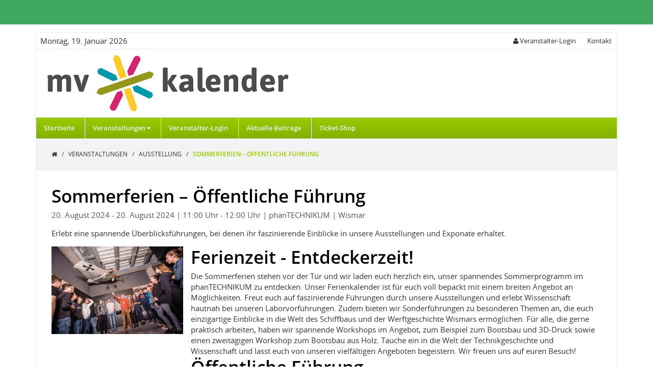

--- FILE ---
content_type: text/html;charset=UTF-8
request_url: https://www.mv-kalender.com/Sommerferien-Oeffentliche-Fuehrung-63214.html
body_size: 5580
content:
<!DOCTYPE HTML>
<html lang="de">
  <head>
<meta charset="UTF-8">
<title>Sommerferien – Öffentliche Führung</title>
<meta name="viewport" content="width=device-width, initial-scale=1.0, maximum-scale=1.0, user-scalable=0">
<meta name="generator" content="SELLTEC CMS System">
<meta name="x-blinky-xsrf" content="f86ac3803a375e2dd7491a68bfbac4c5">
<meta name="robots" content="index,follow">

<link id="sl_design_sets_style_resource" rel="stylesheet" type="text/css" href="/srv/designset/_ts_1592984445000/custom-current/style.css">

<script type="text/javascript" src="/_ws/js_v3/s1768569090765ssl-mce_jq.js"></script>
</head>
  <body>
    <div class="top_bar"></div>
    <div class="page_content">
      <div class="page_content_inner">
        <div class="time">
          <script type="text/javascript">
            var W = new Array('Sonntag','Montag','Dienstag','Mittwoch','Donnerstag','Freitag','Samstag','Sonntag'),H=new Date(),
                E = new Array("Januar","Februar","März","April","Mai","Juni",
                              "Juli","August","September","Oktober","November","Dezember");
            document.write(W[H.getDay()]+", "+H.getDate()+". "+E[H.getMonth()]+" "+H.getFullYear())
          </script>
        </div>
        <div class="right">
          <div class="login">
      <a href="#" onclick="$(this).next().toggle()"><i class="fa fa-user"></i>
        <span class="item_label">Veranstalter-Login</span>
      </a>
      <div class="panel">
        <span class="close" onclick="$(this).parent().hide();">
          <i class="fa fa-times"></i>
        </span>
        <strong>Login</strong>
        <div id="sl_1768569238264"  ><div id="sl_1768569238265"  class="login_form"  >
<div class="web_form form_type_narrow"><form id="sl_1768569238266" name="sl_1768569238266" action="/Sommerferien-Oeffentliche-Fuehrung-63214.html" enctype="multipart/form-data" method="post" onsubmit="return SL.byID('sl_1768569238265').uploadForm('sl_1768569238266');" ><input type="hidden" name="gui" value="component" /><input type="hidden" name="id" value="sl_1768569238265" /><input type="hidden" name="name" value="login_form" /><input type="hidden" name="_secret" value="2bfa617" /><input type="hidden" name="gui_render_mode" value="xhr_upload" /><input type="hidden" name="args.show_register" value="true" /><input type="hidden" name="args.show_reminder" value="true" /><input type="hidden" name="args.target_page" value="home/my_account" /><input type="hidden" name="args._login._digest" value="true" />
<div class="simple_form_group">
<div class="simple_form_group_body">
<div class="simple_form_field">
<div class="simple_form_field_label narrow">Benutzername/E-Mail</div>
<div id="sl_1768569238270" class="simple_form_field_input"><input class="input_text" type="text" name="args._login.login_id" value=""  style="width: 100%" id="sl_1768569238269" /></div></div>
<div class="simple_form_field">
<div class="simple_form_field_label narrow">Passwort</div>
<div id="sl_1768569238273" class="simple_form_field_input"><input class="input_textinput_password" type="password" name="args._login.passwd" size="20" autocomplete="off" /></div></div></div></div>
<div class="form_submit narrow">
<button class="button" type="submit" name="args._login._submit" value="submit"><span>Login</span></button></div></form></div>
<div class="register_link"><a  href="/Veranstalter-Login/Registrieren-51529.html" >» Registrieren</a></div>
<div class="pw_reminder_link"><a  href="/Veranstalter-Login/Passwort-vergessen--51600.html" >Passwort vergessen?</a></div></div></div>
      </div>
    </div>
    
    
    
    
    
    <div class="contact community">
      <a href="/Kontakt-51570.html">
        
        <span class="item_label">Kontakt</span>
      </a>
    </div>
          
          
        </div>
        <header>
          <div class="header_top">
      <div class="center">
      <a href="/" class="logo">
        <img src="/srv/designset/_ts_1588928608000/_repo/current/files/logo_img.png">
        <span></span>
      </a>
      <a href="/" class="logo_mobile">
        <img src="/srv/designset/_ts_1588928628000/_repo/current/files/logo_img_mobile.png">
        <span></span>
      </a>
    </div>
  <div class="header_top_inner">
    <div class="left">
      <span class="nav_icon" onclick="toggleNav($(this));">
        <i class="fa fa-bars fa-2x open_nav"></i>
        <i class="fa fa-times fa-2x close_nav"></i>
      </span>
    </div>

    <div class="right">
    </div>
  </div>
  

<nav class="mobile">
  <ul>
    
    
  <li class=" ">
    <div class="nav_entry">
      <div class="nav_link"><a href="/">Startseite</a></div>
    </div>
    
  </li><li class="has_children active">
    <div class="nav_entry">
      <div class="nav_link"><a href="/Veranstaltungen-51557.html">Veranstaltungen</a></div>
    </div>
    <div class="nav_more">
        <div onclick="toggleLi($(this));"> 
          <i class="fa fa-plus open"></i><i class="fa fa-minus  close"></i>
        </div>
      </div>
      <ul>
        
        
  <li class=" ">
    <div class="nav_entry">
      <div class="nav_link"><a href="/Sport-51639.html">Sport</a></div>
    </div>
    
  </li><li class=" ">
    <div class="nav_entry">
      <div class="nav_link"><a href="/Party-Nightlife-51640.html">Party/Nightlife</a></div>
    </div>
    
  </li><li class=" ">
    <div class="nav_entry">
      <div class="nav_link"><a href="/Dorffest-Stadtfest-51641.html">Dorffest-Stadtfest</a></div>
    </div>
    
  </li><li class=" ">
    <div class="nav_entry">
      <div class="nav_link"><a href="/Kunsthandwerk-51642.html">Kunsthandwerk</a></div>
    </div>
    
  </li><li class=" ">
    <div class="nav_entry">
      <div class="nav_link"><a href="/Messe-51643.html">Messe</a></div>
    </div>
    
  </li><li class=" ">
    <div class="nav_entry">
      <div class="nav_link"><a href="/Gastronomie-Kulinarik-51644.html">Gastronomie-Kulinarik</a></div>
    </div>
    
  </li><li class=" ">
    <div class="nav_entry">
      <div class="nav_link"><a href="/Auto-Motorrad-51645.html">Auto-Motorrad</a></div>
    </div>
    
  </li><li class=" ">
    <div class="nav_entry">
      <div class="nav_link"><a href="/Kinderprogramm-51646.html">Kinderprogramm</a></div>
    </div>
    
  </li><li class=" ">
    <div class="nav_entry">
      <div class="nav_link"><a href="/Kurse-Seminare-Workshops-51647.html">Kurse / Seminare / Workshops</a></div>
    </div>
    
  </li><li class=" ">
    <div class="nav_entry">
      <div class="nav_link"><a href="/Ferienprogramm-51648.html">Ferienprogramm</a></div>
    </div>
    
  </li><li class=" ">
    <div class="nav_entry">
      <div class="nav_link"><a href="/Theater-51649.html">Theater</a></div>
    </div>
    
  </li><li class=" ">
    <div class="nav_entry">
      <div class="nav_link"><a href="/Kino-51650.html">Kino</a></div>
    </div>
    
  </li><li class=" ">
    <div class="nav_entry">
      <div class="nav_link"><a href="/Konzert-51651.html">Konzert</a></div>
    </div>
    
  </li><li class=" ">
    <div class="nav_entry">
      <div class="nav_link"><a href="/Festival-51652.html">Festival</a></div>
    </div>
    
  </li><li class=" ">
    <div class="nav_entry">
      <div class="nav_link"><a href="/Kunst-51653.html">Kunst</a></div>
    </div>
    
  </li><li class=" ">
    <div class="nav_entry">
      <div class="nav_link"><a href="/Maerkte-51654.html">Märkte</a></div>
    </div>
    
  </li><li class=" ">
    <div class="nav_entry">
      <div class="nav_link"><a href="/Tier-Natur-Umwelt-51655.html">Tier/Natur/Umwelt</a></div>
    </div>
    
  </li><li class=" ">
    <div class="nav_entry">
      <div class="nav_link"><a href="/Kabarett-51656.html">Kabarett</a></div>
    </div>
    
  </li><li class=" ">
    <div class="nav_entry">
      <div class="nav_link"><a href="/Literatur-51657.html">Literatur</a></div>
    </div>
    
  </li><li class=" ">
    <div class="nav_entry">
      <div class="nav_link"><a href="/Gesundheit-51658.html">Gesundheit</a></div>
    </div>
    
  </li><li class=" ">
    <div class="nav_entry">
      <div class="nav_link"><a href="/Wirtschaft-51659.html">Wirtschaft</a></div>
    </div>
    
  </li><li class=" ">
    <div class="nav_entry">
      <div class="nav_link"><a href="/Wissenschaft-51660.html">Wissenschaft</a></div>
    </div>
    
  </li><li class=" ">
    <div class="nav_entry">
      <div class="nav_link"><a href="/Vortrag-51661.html">Vortrag</a></div>
    </div>
    
  </li><li class=" ">
    <div class="nav_entry">
      <div class="nav_link"><a href="/Fuehrung-51662.html">Führung</a></div>
    </div>
    
  </li><li class=" ">
    <div class="nav_entry">
      <div class="nav_link"><a href="/Musik-51663.html">Musik</a></div>
    </div>
    
  </li><li class=" active">
    <div class="nav_entry">
      <div class="nav_link"><a href="/Ausstellung-51664.html">Ausstellung</a></div>
    </div>
    
  </li><li class=" ">
    <div class="nav_entry">
      <div class="nav_link"><a href="/Kirche-51665.html">Kirche</a></div>
    </div>
    
  </li><li class=" ">
    <div class="nav_entry">
      <div class="nav_link"><a href="/Politik-51666.html">Politik</a></div>
    </div>
    
  </li><li class=" ">
    <div class="nav_entry">
      <div class="nav_link"><a href="/Kultur-51667.html">Kultur</a></div>
    </div>
    
  </li><li class=" ">
    <div class="nav_entry">
      <div class="nav_link"><a href="/Strassenfest-Parade-51668.html">Straßenfest / Parade</a></div>
    </div>
    
  </li><li class=" ">
    <div class="nav_entry">
      <div class="nav_link"><a href="/Geschichte-51669.html">Geschichte</a></div>
    </div>
    
  </li><li class=" ">
    <div class="nav_entry">
      <div class="nav_link"><a href="/Architektur-Technik-51670.html">Architektur/Technik</a></div>
    </div>
    
  </li><li class=" ">
    <div class="nav_entry">
      <div class="nav_link"><a href="/Forum-51671.html">Forum</a></div>
    </div>
    
  </li><li class=" ">
    <div class="nav_entry">
      <div class="nav_link"><a href="/Charity-51672.html">Charity</a></div>
    </div>
    
  </li><li class=" ">
    <div class="nav_entry">
      <div class="nav_link"><a href="/Netzwerken-52365.html">Netzwerken</a></div>
    </div>
    
  </li>

      </ul>
  </li><li class=" ">
    <div class="nav_entry">
      <div class="nav_link"><a href="/Veranstalter-Login-51599.html">Veranstalter-Login</a></div>
    </div>
    
  </li><li class=" ">
    <div class="nav_entry">
      <div class="nav_link"><a href="http://www.alles-mv.de/">Aktuelle Beiträge</a></div>
    </div>
    
  </li><li class=" ">
    <div class="nav_entry">
      <div class="nav_link"><a href="https://ticketing07.cld.ondemand.com/online/index.php3?shopid=25">Ticket-Shop</a></div>
    </div>
    
  </li>
	
  </ul>
</nav>
</div>

<script>
  function toggleLi(panel){
  panel.parent().parent('li').toggleClass('active');
  }

  function toggleNav(caller) {
  caller.toggleClass('active');
  $('nav.mobile').toggleClass('active');
  }
</script>
          

<nav class="screen">
  <ul class="nav_main">
    
    
  <li>
    <a href="/">Startseite
      <span></span>
    </a> 
    
  </li><li>
    <a href="/Veranstaltungen-51557.html">Veranstaltungen
      <span><i class="fa fa-caret-down"></i></span>
    </a> 
    <ul>
      
      
  <li>
    <a href="/Sport-51639.html">Sport
      <span></span>
    </a> 
    
  </li><li>
    <a href="/Party-Nightlife-51640.html">Party/Nightlife
      <span></span>
    </a> 
    
  </li><li>
    <a href="/Dorffest-Stadtfest-51641.html">Dorffest-Stadtfest
      <span></span>
    </a> 
    
  </li><li>
    <a href="/Kunsthandwerk-51642.html">Kunsthandwerk
      <span></span>
    </a> 
    
  </li><li>
    <a href="/Messe-51643.html">Messe
      <span></span>
    </a> 
    
  </li><li>
    <a href="/Gastronomie-Kulinarik-51644.html">Gastronomie-Kulinarik
      <span></span>
    </a> 
    
  </li><li>
    <a href="/Auto-Motorrad-51645.html">Auto-Motorrad
      <span></span>
    </a> 
    
  </li><li>
    <a href="/Kinderprogramm-51646.html">Kinderprogramm
      <span></span>
    </a> 
    
  </li><li>
    <a href="/Kurse-Seminare-Workshops-51647.html">Kurse / Seminare / Workshops
      <span></span>
    </a> 
    
  </li><li>
    <a href="/Ferienprogramm-51648.html">Ferienprogramm
      <span></span>
    </a> 
    
  </li><li>
    <a href="/Theater-51649.html">Theater
      <span></span>
    </a> 
    
  </li><li>
    <a href="/Kino-51650.html">Kino
      <span></span>
    </a> 
    
  </li><li>
    <a href="/Konzert-51651.html">Konzert
      <span></span>
    </a> 
    
  </li><li>
    <a href="/Festival-51652.html">Festival
      <span></span>
    </a> 
    
  </li><li>
    <a href="/Kunst-51653.html">Kunst
      <span></span>
    </a> 
    
  </li><li>
    <a href="/Maerkte-51654.html">Märkte
      <span></span>
    </a> 
    
  </li><li>
    <a href="/Tier-Natur-Umwelt-51655.html">Tier/Natur/Umwelt
      <span></span>
    </a> 
    
  </li><li>
    <a href="/Kabarett-51656.html">Kabarett
      <span></span>
    </a> 
    
  </li><li>
    <a href="/Literatur-51657.html">Literatur
      <span></span>
    </a> 
    
  </li><li>
    <a href="/Gesundheit-51658.html">Gesundheit
      <span></span>
    </a> 
    
  </li><li>
    <a href="/Wirtschaft-51659.html">Wirtschaft
      <span></span>
    </a> 
    
  </li><li>
    <a href="/Wissenschaft-51660.html">Wissenschaft
      <span></span>
    </a> 
    
  </li><li>
    <a href="/Vortrag-51661.html">Vortrag
      <span></span>
    </a> 
    
  </li><li>
    <a href="/Fuehrung-51662.html">Führung
      <span></span>
    </a> 
    
  </li><li>
    <a href="/Musik-51663.html">Musik
      <span></span>
    </a> 
    
  </li><li>
    <a href="/Ausstellung-51664.html">Ausstellung
      <span></span>
    </a> 
    
  </li><li>
    <a href="/Kirche-51665.html">Kirche
      <span></span>
    </a> 
    
  </li><li>
    <a href="/Politik-51666.html">Politik
      <span></span>
    </a> 
    
  </li><li>
    <a href="/Kultur-51667.html">Kultur
      <span></span>
    </a> 
    
  </li><li>
    <a href="/Strassenfest-Parade-51668.html">Straßenfest / Parade
      <span></span>
    </a> 
    
  </li><li>
    <a href="/Geschichte-51669.html">Geschichte
      <span></span>
    </a> 
    
  </li><li>
    <a href="/Architektur-Technik-51670.html">Architektur/Technik
      <span></span>
    </a> 
    
  </li><li>
    <a href="/Forum-51671.html">Forum
      <span></span>
    </a> 
    
  </li><li>
    <a href="/Charity-51672.html">Charity
      <span></span>
    </a> 
    
  </li><li>
    <a href="/Netzwerken-52365.html">Netzwerken
      <span></span>
    </a> 
    
  </li>
	
    </ul>
  </li><li>
    <a href="/Veranstalter-Login-51599.html">Veranstalter-Login
      <span></span>
    </a> 
    
  </li><li>
    <a href="http://www.alles-mv.de/">Aktuelle Beiträge
      <span></span>
    </a> 
    
  </li><li>
    <a href="https://ticketing07.cld.ondemand.com/online/index.php3?shopid=25">Ticket-Shop
      <span></span>
    </a> 
    
  </li>
	
  </ul>
</nav>
        </header>
        

        <div class="nav_path">
          <div>
            <a class="nav_word" href="/">
                  <i class="fa fa-home"></i>
                  
                </a>
                <span class="nav_next"> 
                  /
                </span><a class="nav_word" href="/Veranstaltungen-51557.html">
                  
                    Veranstaltungen
                  
                  
                </a>
                <span class="nav_next"> 
                  /
                </span><a class="nav_word" href="/Ausstellung-51664.html">
                  
                    Ausstellung
                  
                  
                </a>
                <span class="nav_next"> 
                  /
                </span><span class="nav_word" href="/Sommerferien-Oeffentliche-Fuehrung-63214.html">
                  
                    Sommerferien – Öffentliche Führung
                  
                  
                </span>
                
          </div>
        </div>
        <main>
          <section class="main_content_box white ">
  <div id="rn_3431"  class="pad_bottom_ee"  ><div class="events_single">
  <h1>Sommerferien – Öffentliche Führung</h1>

  <div class="topheading">
    20. August 2024
    <span>- 20. August 2024</span>
    <span>| 11:00 Uhr</span>
    <span>- 12:00 Uhr</span>
    <span>| phanTECHNIKUM</span>
    <span>| Wismar</span>
  </div>

  <div class="subheading">Erlebt eine spannende Überblicksführungen, bei denen ihr faszinierende Einblicke in unsere Ausstellungen und Exponate erhaltet.</div>
  <div class="event_content">
    <div class="part_left">
      <div>
        <img src="/srv/obs/g/_tss_1721907670991_d7e2dbf/module/events/17563-pic-400y400.jpg" alt="Sommerferien – Öffentliche Führung">
        
      </div>
    </div>
    <div class="part_right">
      <h1>Ferienzeit - Entdeckerzeit!</h1>

<p>Die Sommerferien stehen vor der Tür und wir laden euch herzlich ein, unser spannendes Sommerprogramm im phanTECHNIKUM zu entdecken. Unser Ferienkalender ist für euch voll bepackt mit einem breiten Angebot an Möglichkeiten. Freut euch auf faszinierende Führungen durch unsere Ausstellungen und erlebt Wissenschaft hautnah bei unseren Laborvorführungen. Zudem bieten wir Sonderführungen zu besonderen Themen an, die euch einzigartige Einblicke in die Welt des Schiffbaus und der Werftgeschichte Wismars ermöglichen. Für alle, die gerne praktisch arbeiten, haben wir spannende Workshops im Angebot, zum Beispiel zum Bootsbau und 3D-Druck sowie einen zweitägigen Workshop zum Bootsbau aus Holz. Tauche ein in die Welt der Technikgeschichte und Wissenschaft und lasst euch von unseren vielfältigen Angeboten begeistern. Wir freuen uns auf euren Besuch!</p>

<h1>Öffentliche Führung</h1>

<p>Erlebt eine spannende Überblicksführungen, bei denen ihr faszinierende Einblicke in unsere Ausstellungen und Exponate erhaltet. Unsere Expertinnen und Experten führen euch durch die Welt der Technikgeschichte und zeigen euch die Highlights unseres Museums. Seid dabei und lasst euch von der Vielfalt und Faszination der Technik begeistern!</p>

      <div class="owner">
        <span class="manager">Veranstalter:</span>
          <a href="/Benutzer-60305.html">Technisches Landesmuseum MV</a>
          
      </div>
      
    </div>
  </div>

  <div>
    <a class="button" href="javascript:history.back()">◄ zurück zur Liste</a>
  </div>

</div>


<div id="sl_1768569238277" class="google_maps">
  <div class="map" style="height: 400px;"></div>
  <div class="route_planning gm_route_planning">
    <h2 class="gm_route_head">Routenplaner</h2>
    <div>
      <div class="label">Startadresse</div>
      <input class="gm_route_start input_text" type="text" placeholder="Startadresse" style="width: 100%">
      <div class="gm_error_start" style="display: none">
        <div class="signal error">Bitte füllen Sie dieses Feld aus.</div>
      </div>
      <input class="gm_route_end input_text" type="text" value="Zum Festplatz 3 23966 Wismar" placeholder="Zieladresse" style="width: 100%">
      <div class="gm_error_end" style="display: none">
        <div class="signal error">Bitte füllen Sie dieses Feld aus.</div>
      </div>
      <div class="gm_directions">
        <div class="gm_error not_found" style="display: none;">
          <div class="signal error">Die angegebene Adresse konnte nicht gefunden werden.</div>
        </div>
        <div class="gm_error no_results" style="display: none;">
          <div class="signal error">Es konnte keine Route berechnet werden.</div>
        </div>
        <div class="gm_error query_limit" style="display: none;">
          <div class="signal error">Die heute mögliche, maximale Anzahl an Anfragen wurde überschritten.</div>
        </div>
        <div class="gm_error request_denied" style="display: none;">
          <div class="signal error">Sie können die Routenberechnung von dieser Seite aus nicht nutzen.</div>
        </div>
      </div>
      <div>
        <div class="gm_route_submit">
          <input class="button gm_route_submit" type="button" value="Route berechnen">
        </div>
      </div>
      <div class="marker" style="display:none">
        <div class="mar_bottom table" style="min-width: 300px">
          <div class="mar_right_bottom table_cell" id="connect_plain__auto_15894924602">
            <div style="padding-top:3px; display:inline-block;">
              <img src="/srv/obs/g/_tss_1721907670991_d7e2dbf/module/events/17563-pic-80y150.jpg" alt="Sommerferien – Öffentliche Führung">
            </div>
          </div>
          <div class="table_cell pad_left" style="vertical-align: top;">
            <div class="heading pad_bottom_tiny"><strong>Sommerferien – Öffentliche Führung</strong></div>
            <div class="date mar_bottom">
              <em>
                20.8.24 (11:00 Uhr)
                <span> - </span>20.8.24 (12:00 Uhr)
              </em>
            </div>
            <div>Zum Festplatz 3</div>
            <div>Wismar 23966</div>
          </div>
          <div style="clear: both"><!-- --></div>
        </div>
      </div>
    </div>
    <script>
      Piglet.init('GoogleMapSingle', '#sl_1768569238277', {
        entry: {lng:11.4312623,lat:53.8936316,address:'Zum Festplatz 3, 23966 Wismar, de'},
                  route_planning: true,
                  apiKey: null
                  });
    </script>
  </div>
</div></div>
</section>

          
        </main>
        
        
        <footer>
          <div class="footer_wrapper">
            <div><section class="main_content_box white ">
  <div id="rn_6283"  class="nav_vertical nav_area_bottom pad_bottom_ee"  >
<div class="level_1"><ul>
  <li class="first"><div class="item level_1"><a href="/Impressum-51577.html"><span>Impressum</span></a></div></li>  <li class="between"><div class="item level_1"><a href="/Sitemap-51912.html"><span>Sitemap</span></a></div></li>  <li class="between"><div class="item level_1"><a href="javascript:window.print()"><span>Seite drucken</span></a></div></li>  <li class="last"><div class="item level_1"><a href="/Datenschutzerklaerung-52846.html"><span>Datenschutzerklärung</span></a></div></li></ul>
</div><div style="clear: both; height: 0px"><!-- --></div></div>
</section>
<section class="main_content_box white ">
  <div class="content_object_default">
  
  
  <div class="text">
    <p style="text-align: right;">©&nbsp;2025 alles-mv media</p>                                                                                                                                                                                                
  </div>
</div>
</section>
</div>
          </div>
        </footer>
      </div>
    </div>
  <script type="text/javascript">
var gaProperty = 'UA-53811991-1';
var disableStr = 'ga-disable-' + gaProperty;
if (document.cookie.indexOf(disableStr + '=true') > -1) {
window[disableStr] = true;
}
function gaOptout() {
document.cookie = disableStr + '=true; expires=Thu, 31 Dec 2099 23:59:59 UTC; path=/';
window[disableStr] = true;
alert('Das Tracking ist jetzt deaktiviert');
}


(function(i,s,o,g,r,a,m){i['GoogleAnalyticsObject']=r;i[r]=i[r]||function(){ (i[r].q=i[r].q||[]).push(arguments)},i[r].l=1*new Date();a=s.createElement(o), m=s.getElementsByTagName(o)[0];a.async=1;a.src=g;m.parentNode.insertBefore(a,m) })(window,document,'script','//www.google-analytics.com/analytics.js','ga');

ga('create', 'UA-53811991-1', 'auto', {'allowLinker': true});
ga('set', 'anonymizeIp', true);
ga('require', 'linker');
ga('linker:autoLink', ['www.mv-kalender.com','gateway.selltec.com']);
ga('send', 'pageview');</script></body>
</html>

--- FILE ---
content_type: application/javascript;charset=UTF-8
request_url: https://www.mv-kalender.com/srv/apps/_ts_1768569091784/piglets/GoogleMapSingle
body_size: 1082
content:
(function(e,q,c){e.register("GoogleMapSingle",["$element","$config"],function(f,a){function e(c,d){d===google.maps.GeocoderStatus.OK?(a.entry.latlng=c[0].geometry.location,m()):console.log("No location for address "+a.entry.address,"Status:"+d)}function m(){var b=new google.maps.Marker({map:h,position:a.entry.latlng,title:a.entry.title,icon:a.entry.icon});h.setCenter(b.getPosition());if(k){var d=new google.maps.InfoWindow({content:k});google.maps.event.addListener(b,"click",function(){l&&l.close();
d.open(h,b);l=d;c(k).show()})}}function r(){function b(){var b=d.find("input.gm_route_start").val();if(b){c("div.gm_error_start").css("display","none");var g=c("select#travelmode").val();g||(g=google.maps.DirectionsTravelMode.DRIVING);g=g.toUpperCase();f.route({origin:b,destination:a.entry.latlng,travelMode:g,unitSystem:google.maps.UnitSystem.METRIC},function(a,b){b===google.maps.DirectionsStatus.OK?(c("div.gm_error").css("display","none"),e.setDirections(a)):b===google.maps.DirectionsStatus.NOT_FOUND?
c("div.gm_error.not_found").css("display","block"):b===google.maps.DirectionsStatus.ZERO_RESULTS?c("div.gm_error.no_results").css("display","block"):b===google.maps.DirectionsStatus.OVER_QUERY_LIMIT?c("div.gm_error.query_limit").css("display","block"):b===google.maps.DirectionsStatus.REQUEST_DENIED&&c("div.gm_error.request_denied").css("display","block")})}else c("div.gm_error_start").css("display","block")}var d=c(n),f=new google.maps.DirectionsService,e=new google.maps.DirectionsRenderer;e.setMap(h);
e.setPanel(d.find(".gm_directions").get(0));c(".gm_route_start").on("keypress",function(a){13===a.keyCode&&b()});c(".gm_route_submit").on("click",b)}var t={zoom:a.zoom|10,mapTypeId:google.maps.MapTypeId[a.type],mapTypeControl:a.map_type_control,navigationControl:a.navigation_control,streetViewControl:a.street_view_control,scrollwheel:a.scrollwheel,styles:a.styles},p=f.querySelector(".map");if(p){var k=f.querySelector(".marker"),n=f.querySelector(".route_planning"),h=new google.maps.Map(p,t),l;q.exists(a.entry.lng)?
(a.entry.latlng=new google.maps.LatLng(a.entry.lat,a.entry.lng),m()):(new google.maps.Geocoder).geocode({address:a.entry.address},e);n&&r()}else console.log("Missing map element",f)},{type:"ROADMAP",map_type_control:!1,navigation_control:!1,street_view_control:!1,scrollwheel:!0},[{url:"https://maps.google.com/maps/api/js?sensor\x3dfalse",args:{key:"apiKey"}}])})(Piglet,Blinky,Blinky.$);